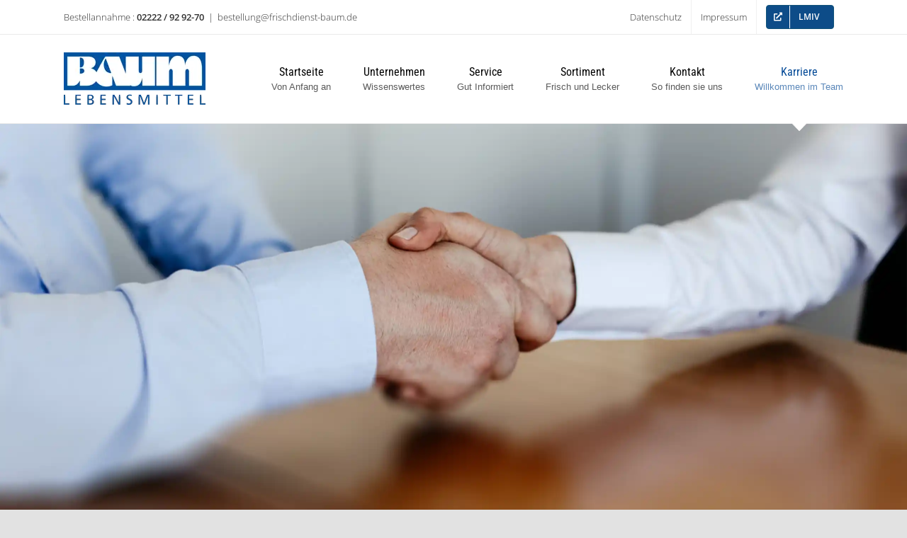

--- FILE ---
content_type: text/html; charset=UTF-8
request_url: https://www.frischdienst-baum.de/ihre-karierre-bei-uns/
body_size: 15669
content:
<!DOCTYPE html>
<html class="avada-html-layout-wide avada-html-header-position-top avada-is-100-percent-template" dir="ltr" lang="de" prefix="og: https://ogp.me/ns#">
<head>
	<meta http-equiv="X-UA-Compatible" content="IE=edge" />
	<meta http-equiv="Content-Type" content="text/html; charset=utf-8"/>
	<meta name="viewport" content="width=device-width, initial-scale=1" />
	<title>BAUM - Ihre Karierre bei uns</title>

		<!-- All in One SEO 4.9.3 - aioseo.com -->
	<meta name="description" content="Wir übernehmen Verantwortung gegenüber unseren Mitarbeitern und sorgen für ein ausgezeichnetes Arbeitsumfeld, das von Wertschätzung und Respekt geprägt ist." />
	<meta name="robots" content="max-snippet:-1, max-image-preview:large, max-video-preview:-1" />
	<link rel="canonical" href="https://www.frischdienst-baum.de/ihre-karierre-bei-uns/" />
	<meta name="generator" content="All in One SEO (AIOSEO) 4.9.3" />
		<meta property="og:locale" content="de_DE" />
		<meta property="og:site_name" content="BAUM - Ihr moderner und flexibler Frischdienst." />
		<meta property="og:type" content="article" />
		<meta property="og:title" content="BAUM - Ihre Karierre bei uns" />
		<meta property="og:description" content="Wir übernehmen Verantwortung gegenüber unseren Mitarbeitern und sorgen für ein ausgezeichnetes Arbeitsumfeld, das von Wertschätzung und Respekt geprägt ist." />
		<meta property="og:url" content="https://www.frischdienst-baum.de/ihre-karierre-bei-uns/" />
		<meta property="og:image" content="https://www.frischdienst-baum.de/wp-content/uploads/sites/2/2022/11/512.png" />
		<meta property="og:image:secure_url" content="https://www.frischdienst-baum.de/wp-content/uploads/sites/2/2022/11/512.png" />
		<meta property="article:published_time" content="2021-03-24T15:19:54+00:00" />
		<meta property="article:modified_time" content="2023-08-25T13:30:23+00:00" />
		<meta name="twitter:card" content="summary_large_image" />
		<meta name="twitter:title" content="BAUM - Ihre Karierre bei uns" />
		<meta name="twitter:description" content="Wir übernehmen Verantwortung gegenüber unseren Mitarbeitern und sorgen für ein ausgezeichnetes Arbeitsumfeld, das von Wertschätzung und Respekt geprägt ist." />
		<meta name="twitter:image" content="https://www.frischdienst-baum.de/wp-content/uploads/sites/2/2022/11/512.png" />
		<script type="application/ld+json" class="aioseo-schema">
			{"@context":"https:\/\/schema.org","@graph":[{"@type":"BreadcrumbList","@id":"https:\/\/www.frischdienst-baum.de\/ihre-karierre-bei-uns\/#breadcrumblist","itemListElement":[{"@type":"ListItem","@id":"https:\/\/www.frischdienst-baum.de#listItem","position":1,"name":"Startseite","item":"https:\/\/www.frischdienst-baum.de","nextItem":{"@type":"ListItem","@id":"https:\/\/www.frischdienst-baum.de\/ihre-karierre-bei-uns\/#listItem","name":"Ihre Karierre bei uns"}},{"@type":"ListItem","@id":"https:\/\/www.frischdienst-baum.de\/ihre-karierre-bei-uns\/#listItem","position":2,"name":"Ihre Karierre bei uns","previousItem":{"@type":"ListItem","@id":"https:\/\/www.frischdienst-baum.de#listItem","name":"Startseite"}}]},{"@type":"Organization","@id":"https:\/\/www.frischdienst-baum.de\/#organization","name":"Baum Lebensmittel e.K.","description":"Ihr moderner und flexibler Frischdienst.","url":"https:\/\/www.frischdienst-baum.de\/","telephone":"+492222929270","logo":{"@type":"ImageObject","url":"https:\/\/www.frischdienst-baum.de\/wp-content\/uploads\/sites\/2\/2021\/02\/logo@2x.png","@id":"https:\/\/www.frischdienst-baum.de\/ihre-karierre-bei-uns\/#organizationLogo"},"image":{"@id":"https:\/\/www.frischdienst-baum.de\/ihre-karierre-bei-uns\/#organizationLogo"}},{"@type":"WebPage","@id":"https:\/\/www.frischdienst-baum.de\/ihre-karierre-bei-uns\/#webpage","url":"https:\/\/www.frischdienst-baum.de\/ihre-karierre-bei-uns\/","name":"BAUM - Ihre Karierre bei uns","description":"Wir \u00fcbernehmen Verantwortung gegen\u00fcber unseren Mitarbeitern und sorgen f\u00fcr ein ausgezeichnetes Arbeitsumfeld, das von Wertsch\u00e4tzung und Respekt gepr\u00e4gt ist.","inLanguage":"de-DE-formal","isPartOf":{"@id":"https:\/\/www.frischdienst-baum.de\/#website"},"breadcrumb":{"@id":"https:\/\/www.frischdienst-baum.de\/ihre-karierre-bei-uns\/#breadcrumblist"},"image":{"@type":"ImageObject","url":"https:\/\/www.frischdienst-baum.de\/wp-content\/uploads\/stellenangebote.webp","@id":"https:\/\/www.frischdienst-baum.de\/ihre-karierre-bei-uns\/#mainImage","width":2560,"height":1707,"caption":"Handschlag"},"primaryImageOfPage":{"@id":"https:\/\/www.frischdienst-baum.de\/ihre-karierre-bei-uns\/#mainImage"},"datePublished":"2021-03-24T16:19:54+01:00","dateModified":"2023-08-25T15:30:23+02:00"},{"@type":"WebSite","@id":"https:\/\/www.frischdienst-baum.de\/#website","url":"https:\/\/www.frischdienst-baum.de\/","name":"Frischdienst Baum","alternateName":"Baum","description":"Ihr moderner und flexibler Frischdienst.","inLanguage":"de-DE-formal","publisher":{"@id":"https:\/\/www.frischdienst-baum.de\/#organization"}}]}
		</script>
		<!-- All in One SEO -->

<link rel='dns-prefetch' href='//www.frischdienst-baum.de' />
<link rel="alternate" type="application/rss+xml" title="BAUM &raquo; Feed" href="https://www.frischdienst-baum.de/feed/" />
		
					<!-- Apple Touch Icon -->
						<link rel="apple-touch-icon" sizes="180x180" href="https://www.frischdienst-baum.de/wp-content/uploads/180.png" type="image/png">
		
					<!-- Android Icon -->
						<link rel="icon" sizes="192x192" href="https://www.frischdienst-baum.de/wp-content/uploads/192.png" type="image/png">
		
					<!-- MS Edge Icon -->
						<meta name="msapplication-TileImage" content="https://www.frischdienst-baum.de/wp-content/uploads/270.png" type="image/png">
				<link rel="alternate" title="oEmbed (JSON)" type="application/json+oembed" href="https://www.frischdienst-baum.de/wp-json/oembed/1.0/embed?url=https%3A%2F%2Fwww.frischdienst-baum.de%2Fihre-karierre-bei-uns%2F" />
<link rel="alternate" title="oEmbed (XML)" type="text/xml+oembed" href="https://www.frischdienst-baum.de/wp-json/oembed/1.0/embed?url=https%3A%2F%2Fwww.frischdienst-baum.de%2Fihre-karierre-bei-uns%2F&#038;format=xml" />
<style id='wp-img-auto-sizes-contain-inline-css' type='text/css'>
img:is([sizes=auto i],[sizes^="auto," i]){contain-intrinsic-size:3000px 1500px}
/*# sourceURL=wp-img-auto-sizes-contain-inline-css */
</style>
<link rel='stylesheet' id='fusion-dynamic-css-css' href='https://www.frischdienst-baum.de/wp-content/uploads/fusion-styles/099535f55623f1289d796938236c4eaa.min.css?ver=3.14.2' type='text/css' media='all' />
<script type="text/javascript" src="https://www.frischdienst-baum.de/wp-includes/js/jquery/jquery.min.js?ver=3.7.1" id="jquery-core-js"></script>
<link rel="https://api.w.org/" href="https://www.frischdienst-baum.de/wp-json/" /><link rel="alternate" title="JSON" type="application/json" href="https://www.frischdienst-baum.de/wp-json/wp/v2/pages/711" /><link rel="EditURI" type="application/rsd+xml" title="RSD" href="https://www.frischdienst-baum.de/xmlrpc.php?rsd" />

<link rel='shortlink' href='https://www.frischdienst-baum.de/?p=711' />
<link rel="preload" href="https://www.frischdienst-baum.de/wp-content/uploads/fusion-gfonts/memvYaGs126MiZpBA-UvWbX2vVnXBbObj2OVTS-muw.woff2" as="font" type="font/woff2" crossorigin><link rel="preload" href="https://www.frischdienst-baum.de/wp-content/uploads/fusion-gfonts/memvYaGs126MiZpBA-UvWbX2vVnXBbObj2OVTS-muw.woff2" as="font" type="font/woff2" crossorigin><link rel="preload" href="https://www.frischdienst-baum.de/wp-content/uploads/fusion-gfonts/memvYaGs126MiZpBA-UvWbX2vVnXBbObj2OVTS-muw.woff2" as="font" type="font/woff2" crossorigin><link rel="preload" href="https://www.frischdienst-baum.de/wp-content/uploads/fusion-gfonts/KFOMCnqEu92Fr1ME7kSn66aGLdTylUAMQXC89YmC2DPNWubEbVmUiAo.woff2" as="font" type="font/woff2" crossorigin><link rel="preload" href="https://www.frischdienst-baum.de/wp-content/uploads/fusion-gfonts/ieVl2ZhZI2eCN5jzbjEETS9weq8-19K7DQ.woff2" as="font" type="font/woff2" crossorigin><link rel="preload" href="https://www.frischdienst-baum.de/wp-content/uploads/fusion-gfonts/ieVl2ZhZI2eCN5jzbjEETS9weq8-19K7DQ.woff2" as="font" type="font/woff2" crossorigin><link rel="preload" href="https://www.frischdienst-baum.de/wp-content/uploads/fusion-gfonts/ieVl2ZhZI2eCN5jzbjEETS9weq8-19K7DQ.woff2" as="font" type="font/woff2" crossorigin><style type="text/css" id="css-fb-visibility">@media screen and (max-width: 640px){.fusion-no-small-visibility{display:none !important;}body .sm-text-align-center{text-align:center !important;}body .sm-text-align-left{text-align:left !important;}body .sm-text-align-right{text-align:right !important;}body .sm-text-align-justify{text-align:justify !important;}body .sm-flex-align-center{justify-content:center !important;}body .sm-flex-align-flex-start{justify-content:flex-start !important;}body .sm-flex-align-flex-end{justify-content:flex-end !important;}body .sm-mx-auto{margin-left:auto !important;margin-right:auto !important;}body .sm-ml-auto{margin-left:auto !important;}body .sm-mr-auto{margin-right:auto !important;}body .fusion-absolute-position-small{position:absolute;width:100%;}.awb-sticky.awb-sticky-small{ position: sticky; top: var(--awb-sticky-offset,0); }}@media screen and (min-width: 641px) and (max-width: 1024px){.fusion-no-medium-visibility{display:none !important;}body .md-text-align-center{text-align:center !important;}body .md-text-align-left{text-align:left !important;}body .md-text-align-right{text-align:right !important;}body .md-text-align-justify{text-align:justify !important;}body .md-flex-align-center{justify-content:center !important;}body .md-flex-align-flex-start{justify-content:flex-start !important;}body .md-flex-align-flex-end{justify-content:flex-end !important;}body .md-mx-auto{margin-left:auto !important;margin-right:auto !important;}body .md-ml-auto{margin-left:auto !important;}body .md-mr-auto{margin-right:auto !important;}body .fusion-absolute-position-medium{position:absolute;width:100%;}.awb-sticky.awb-sticky-medium{ position: sticky; top: var(--awb-sticky-offset,0); }}@media screen and (min-width: 1025px){.fusion-no-large-visibility{display:none !important;}body .lg-text-align-center{text-align:center !important;}body .lg-text-align-left{text-align:left !important;}body .lg-text-align-right{text-align:right !important;}body .lg-text-align-justify{text-align:justify !important;}body .lg-flex-align-center{justify-content:center !important;}body .lg-flex-align-flex-start{justify-content:flex-start !important;}body .lg-flex-align-flex-end{justify-content:flex-end !important;}body .lg-mx-auto{margin-left:auto !important;margin-right:auto !important;}body .lg-ml-auto{margin-left:auto !important;}body .lg-mr-auto{margin-right:auto !important;}body .fusion-absolute-position-large{position:absolute;width:100%;}.awb-sticky.awb-sticky-large{ position: sticky; top: var(--awb-sticky-offset,0); }}</style><meta name="generator" content="Powered by Slider Revolution 6.7.39 - responsive, Mobile-Friendly Slider Plugin for WordPress with comfortable drag and drop interface." />
<script>function setREVStartSize(e){
			//window.requestAnimationFrame(function() {
				window.RSIW = window.RSIW===undefined ? window.innerWidth : window.RSIW;
				window.RSIH = window.RSIH===undefined ? window.innerHeight : window.RSIH;
				try {
					var pw = document.getElementById(e.c).parentNode.offsetWidth,
						newh;
					pw = pw===0 || isNaN(pw) || (e.l=="fullwidth" || e.layout=="fullwidth") ? window.RSIW : pw;
					e.tabw = e.tabw===undefined ? 0 : parseInt(e.tabw);
					e.thumbw = e.thumbw===undefined ? 0 : parseInt(e.thumbw);
					e.tabh = e.tabh===undefined ? 0 : parseInt(e.tabh);
					e.thumbh = e.thumbh===undefined ? 0 : parseInt(e.thumbh);
					e.tabhide = e.tabhide===undefined ? 0 : parseInt(e.tabhide);
					e.thumbhide = e.thumbhide===undefined ? 0 : parseInt(e.thumbhide);
					e.mh = e.mh===undefined || e.mh=="" || e.mh==="auto" ? 0 : parseInt(e.mh,0);
					if(e.layout==="fullscreen" || e.l==="fullscreen")
						newh = Math.max(e.mh,window.RSIH);
					else{
						e.gw = Array.isArray(e.gw) ? e.gw : [e.gw];
						for (var i in e.rl) if (e.gw[i]===undefined || e.gw[i]===0) e.gw[i] = e.gw[i-1];
						e.gh = e.el===undefined || e.el==="" || (Array.isArray(e.el) && e.el.length==0)? e.gh : e.el;
						e.gh = Array.isArray(e.gh) ? e.gh : [e.gh];
						for (var i in e.rl) if (e.gh[i]===undefined || e.gh[i]===0) e.gh[i] = e.gh[i-1];
											
						var nl = new Array(e.rl.length),
							ix = 0,
							sl;
						e.tabw = e.tabhide>=pw ? 0 : e.tabw;
						e.thumbw = e.thumbhide>=pw ? 0 : e.thumbw;
						e.tabh = e.tabhide>=pw ? 0 : e.tabh;
						e.thumbh = e.thumbhide>=pw ? 0 : e.thumbh;
						for (var i in e.rl) nl[i] = e.rl[i]<window.RSIW ? 0 : e.rl[i];
						sl = nl[0];
						for (var i in nl) if (sl>nl[i] && nl[i]>0) { sl = nl[i]; ix=i;}
						var m = pw>(e.gw[ix]+e.tabw+e.thumbw) ? 1 : (pw-(e.tabw+e.thumbw)) / (e.gw[ix]);
						newh =  (e.gh[ix] * m) + (e.tabh + e.thumbh);
					}
					var el = document.getElementById(e.c);
					if (el!==null && el) el.style.height = newh+"px";
					el = document.getElementById(e.c+"_wrapper");
					if (el!==null && el) {
						el.style.height = newh+"px";
						el.style.display = "block";
					}
				} catch(e){
					console.log("Failure at Presize of Slider:" + e)
				}
			//});
		  };</script>
		<script type="text/javascript">
			var doc = document.documentElement;
			doc.setAttribute( 'data-useragent', navigator.userAgent );
		</script>
		
	<style id='global-styles-inline-css' type='text/css'>
:root{--wp--preset--aspect-ratio--square: 1;--wp--preset--aspect-ratio--4-3: 4/3;--wp--preset--aspect-ratio--3-4: 3/4;--wp--preset--aspect-ratio--3-2: 3/2;--wp--preset--aspect-ratio--2-3: 2/3;--wp--preset--aspect-ratio--16-9: 16/9;--wp--preset--aspect-ratio--9-16: 9/16;--wp--preset--color--black: #000000;--wp--preset--color--cyan-bluish-gray: #abb8c3;--wp--preset--color--white: #ffffff;--wp--preset--color--pale-pink: #f78da7;--wp--preset--color--vivid-red: #cf2e2e;--wp--preset--color--luminous-vivid-orange: #ff6900;--wp--preset--color--luminous-vivid-amber: #fcb900;--wp--preset--color--light-green-cyan: #7bdcb5;--wp--preset--color--vivid-green-cyan: #00d084;--wp--preset--color--pale-cyan-blue: #8ed1fc;--wp--preset--color--vivid-cyan-blue: #0693e3;--wp--preset--color--vivid-purple: #9b51e0;--wp--preset--color--awb-color-1: #ffffff;--wp--preset--color--awb-color-2: #f2f3f5;--wp--preset--color--awb-color-3: #e2e2e2;--wp--preset--color--awb-color-4: #1a80b6;--wp--preset--color--awb-color-5: #4a4e57;--wp--preset--color--awb-color-6: #004896;--wp--preset--color--awb-color-7: #333333;--wp--preset--color--awb-color-8: #212934;--wp--preset--color--awb-color-custom-10: #9ea0a4;--wp--preset--color--awb-color-custom-11: rgba(255,255,255,0.8);--wp--preset--color--awb-color-custom-12: #105378;--wp--preset--color--awb-color-custom-13: #f9f9fb;--wp--preset--color--awb-color-custom-14: #2f2f2f;--wp--preset--color--awb-color-custom-15: #ff9800;--wp--preset--color--awb-color-custom-16: #26303e;--wp--preset--color--awb-color-custom-17: rgba(242,243,245,0.7);--wp--preset--color--awb-color-custom-18: rgba(242,243,245,0.8);--wp--preset--gradient--vivid-cyan-blue-to-vivid-purple: linear-gradient(135deg,rgb(6,147,227) 0%,rgb(155,81,224) 100%);--wp--preset--gradient--light-green-cyan-to-vivid-green-cyan: linear-gradient(135deg,rgb(122,220,180) 0%,rgb(0,208,130) 100%);--wp--preset--gradient--luminous-vivid-amber-to-luminous-vivid-orange: linear-gradient(135deg,rgb(252,185,0) 0%,rgb(255,105,0) 100%);--wp--preset--gradient--luminous-vivid-orange-to-vivid-red: linear-gradient(135deg,rgb(255,105,0) 0%,rgb(207,46,46) 100%);--wp--preset--gradient--very-light-gray-to-cyan-bluish-gray: linear-gradient(135deg,rgb(238,238,238) 0%,rgb(169,184,195) 100%);--wp--preset--gradient--cool-to-warm-spectrum: linear-gradient(135deg,rgb(74,234,220) 0%,rgb(151,120,209) 20%,rgb(207,42,186) 40%,rgb(238,44,130) 60%,rgb(251,105,98) 80%,rgb(254,248,76) 100%);--wp--preset--gradient--blush-light-purple: linear-gradient(135deg,rgb(255,206,236) 0%,rgb(152,150,240) 100%);--wp--preset--gradient--blush-bordeaux: linear-gradient(135deg,rgb(254,205,165) 0%,rgb(254,45,45) 50%,rgb(107,0,62) 100%);--wp--preset--gradient--luminous-dusk: linear-gradient(135deg,rgb(255,203,112) 0%,rgb(199,81,192) 50%,rgb(65,88,208) 100%);--wp--preset--gradient--pale-ocean: linear-gradient(135deg,rgb(255,245,203) 0%,rgb(182,227,212) 50%,rgb(51,167,181) 100%);--wp--preset--gradient--electric-grass: linear-gradient(135deg,rgb(202,248,128) 0%,rgb(113,206,126) 100%);--wp--preset--gradient--midnight: linear-gradient(135deg,rgb(2,3,129) 0%,rgb(40,116,252) 100%);--wp--preset--font-size--small: 13.5px;--wp--preset--font-size--medium: 20px;--wp--preset--font-size--large: 27px;--wp--preset--font-size--x-large: 42px;--wp--preset--font-size--normal: 18px;--wp--preset--font-size--xlarge: 36px;--wp--preset--font-size--huge: 54px;--wp--preset--spacing--20: 0.44rem;--wp--preset--spacing--30: 0.67rem;--wp--preset--spacing--40: 1rem;--wp--preset--spacing--50: 1.5rem;--wp--preset--spacing--60: 2.25rem;--wp--preset--spacing--70: 3.38rem;--wp--preset--spacing--80: 5.06rem;--wp--preset--shadow--natural: 6px 6px 9px rgba(0, 0, 0, 0.2);--wp--preset--shadow--deep: 12px 12px 50px rgba(0, 0, 0, 0.4);--wp--preset--shadow--sharp: 6px 6px 0px rgba(0, 0, 0, 0.2);--wp--preset--shadow--outlined: 6px 6px 0px -3px rgb(255, 255, 255), 6px 6px rgb(0, 0, 0);--wp--preset--shadow--crisp: 6px 6px 0px rgb(0, 0, 0);}:where(.is-layout-flex){gap: 0.5em;}:where(.is-layout-grid){gap: 0.5em;}body .is-layout-flex{display: flex;}.is-layout-flex{flex-wrap: wrap;align-items: center;}.is-layout-flex > :is(*, div){margin: 0;}body .is-layout-grid{display: grid;}.is-layout-grid > :is(*, div){margin: 0;}:where(.wp-block-columns.is-layout-flex){gap: 2em;}:where(.wp-block-columns.is-layout-grid){gap: 2em;}:where(.wp-block-post-template.is-layout-flex){gap: 1.25em;}:where(.wp-block-post-template.is-layout-grid){gap: 1.25em;}.has-black-color{color: var(--wp--preset--color--black) !important;}.has-cyan-bluish-gray-color{color: var(--wp--preset--color--cyan-bluish-gray) !important;}.has-white-color{color: var(--wp--preset--color--white) !important;}.has-pale-pink-color{color: var(--wp--preset--color--pale-pink) !important;}.has-vivid-red-color{color: var(--wp--preset--color--vivid-red) !important;}.has-luminous-vivid-orange-color{color: var(--wp--preset--color--luminous-vivid-orange) !important;}.has-luminous-vivid-amber-color{color: var(--wp--preset--color--luminous-vivid-amber) !important;}.has-light-green-cyan-color{color: var(--wp--preset--color--light-green-cyan) !important;}.has-vivid-green-cyan-color{color: var(--wp--preset--color--vivid-green-cyan) !important;}.has-pale-cyan-blue-color{color: var(--wp--preset--color--pale-cyan-blue) !important;}.has-vivid-cyan-blue-color{color: var(--wp--preset--color--vivid-cyan-blue) !important;}.has-vivid-purple-color{color: var(--wp--preset--color--vivid-purple) !important;}.has-black-background-color{background-color: var(--wp--preset--color--black) !important;}.has-cyan-bluish-gray-background-color{background-color: var(--wp--preset--color--cyan-bluish-gray) !important;}.has-white-background-color{background-color: var(--wp--preset--color--white) !important;}.has-pale-pink-background-color{background-color: var(--wp--preset--color--pale-pink) !important;}.has-vivid-red-background-color{background-color: var(--wp--preset--color--vivid-red) !important;}.has-luminous-vivid-orange-background-color{background-color: var(--wp--preset--color--luminous-vivid-orange) !important;}.has-luminous-vivid-amber-background-color{background-color: var(--wp--preset--color--luminous-vivid-amber) !important;}.has-light-green-cyan-background-color{background-color: var(--wp--preset--color--light-green-cyan) !important;}.has-vivid-green-cyan-background-color{background-color: var(--wp--preset--color--vivid-green-cyan) !important;}.has-pale-cyan-blue-background-color{background-color: var(--wp--preset--color--pale-cyan-blue) !important;}.has-vivid-cyan-blue-background-color{background-color: var(--wp--preset--color--vivid-cyan-blue) !important;}.has-vivid-purple-background-color{background-color: var(--wp--preset--color--vivid-purple) !important;}.has-black-border-color{border-color: var(--wp--preset--color--black) !important;}.has-cyan-bluish-gray-border-color{border-color: var(--wp--preset--color--cyan-bluish-gray) !important;}.has-white-border-color{border-color: var(--wp--preset--color--white) !important;}.has-pale-pink-border-color{border-color: var(--wp--preset--color--pale-pink) !important;}.has-vivid-red-border-color{border-color: var(--wp--preset--color--vivid-red) !important;}.has-luminous-vivid-orange-border-color{border-color: var(--wp--preset--color--luminous-vivid-orange) !important;}.has-luminous-vivid-amber-border-color{border-color: var(--wp--preset--color--luminous-vivid-amber) !important;}.has-light-green-cyan-border-color{border-color: var(--wp--preset--color--light-green-cyan) !important;}.has-vivid-green-cyan-border-color{border-color: var(--wp--preset--color--vivid-green-cyan) !important;}.has-pale-cyan-blue-border-color{border-color: var(--wp--preset--color--pale-cyan-blue) !important;}.has-vivid-cyan-blue-border-color{border-color: var(--wp--preset--color--vivid-cyan-blue) !important;}.has-vivid-purple-border-color{border-color: var(--wp--preset--color--vivid-purple) !important;}.has-vivid-cyan-blue-to-vivid-purple-gradient-background{background: var(--wp--preset--gradient--vivid-cyan-blue-to-vivid-purple) !important;}.has-light-green-cyan-to-vivid-green-cyan-gradient-background{background: var(--wp--preset--gradient--light-green-cyan-to-vivid-green-cyan) !important;}.has-luminous-vivid-amber-to-luminous-vivid-orange-gradient-background{background: var(--wp--preset--gradient--luminous-vivid-amber-to-luminous-vivid-orange) !important;}.has-luminous-vivid-orange-to-vivid-red-gradient-background{background: var(--wp--preset--gradient--luminous-vivid-orange-to-vivid-red) !important;}.has-very-light-gray-to-cyan-bluish-gray-gradient-background{background: var(--wp--preset--gradient--very-light-gray-to-cyan-bluish-gray) !important;}.has-cool-to-warm-spectrum-gradient-background{background: var(--wp--preset--gradient--cool-to-warm-spectrum) !important;}.has-blush-light-purple-gradient-background{background: var(--wp--preset--gradient--blush-light-purple) !important;}.has-blush-bordeaux-gradient-background{background: var(--wp--preset--gradient--blush-bordeaux) !important;}.has-luminous-dusk-gradient-background{background: var(--wp--preset--gradient--luminous-dusk) !important;}.has-pale-ocean-gradient-background{background: var(--wp--preset--gradient--pale-ocean) !important;}.has-electric-grass-gradient-background{background: var(--wp--preset--gradient--electric-grass) !important;}.has-midnight-gradient-background{background: var(--wp--preset--gradient--midnight) !important;}.has-small-font-size{font-size: var(--wp--preset--font-size--small) !important;}.has-medium-font-size{font-size: var(--wp--preset--font-size--medium) !important;}.has-large-font-size{font-size: var(--wp--preset--font-size--large) !important;}.has-x-large-font-size{font-size: var(--wp--preset--font-size--x-large) !important;}
/*# sourceURL=global-styles-inline-css */
</style>
<link rel='stylesheet' id='rs-plugin-settings-css' href='//www.frischdienst-baum.de/wp-content/plugins/revslider/sr6/assets/css/rs6.css?ver=6.7.39' type='text/css' media='all' />
<style id='rs-plugin-settings-inline-css' type='text/css'>
#rs-demo-id {}
/*# sourceURL=rs-plugin-settings-inline-css */
</style>
</head>

<body class="wp-singular page-template page-template-100-width page-template-100-width-php page page-id-711 wp-theme-Avada wp-child-theme-baum fusion-image-hovers fusion-pagination-sizing fusion-button_type-flat fusion-button_span-no fusion-button_gradient-linear avada-image-rollover-circle-yes avada-image-rollover-no fusion-body ltr fusion-sticky-header no-tablet-sticky-header no-mobile-sticky-header no-mobile-slidingbar fusion-disable-outline fusion-sub-menu-fade mobile-logo-pos-left layout-wide-mode avada-has-boxed-modal-shadow- layout-scroll-offset-full avada-has-zero-margin-offset-top fusion-top-header menu-text-align-center mobile-menu-design-modern fusion-show-pagination-text fusion-header-layout-v3 avada-responsive avada-footer-fx-none avada-menu-highlight-style-arrow fusion-search-form-clean fusion-main-menu-search-overlay fusion-avatar-circle avada-sticky-shrinkage avada-dropdown-styles avada-blog-layout-grid avada-blog-archive-layout-grid avada-header-shadow-no avada-menu-icon-position-top avada-has-megamenu-shadow avada-has-mainmenu-dropdown-divider avada-has-mobile-menu-search avada-has-breadcrumb-mobile-hidden avada-has-titlebar-hide avada-has-pagination-width_height avada-flyout-menu-direction-fade avada-ec-views-v1" data-awb-post-id="711">
		<a class="skip-link screen-reader-text" href="#content">Skip to content</a>

	<div id="boxed-wrapper">
		
		<div id="wrapper" class="fusion-wrapper">
			<div id="home" style="position:relative;top:-1px;"></div>
							
					
			<header class="fusion-header-wrapper">
				<div class="fusion-header-v3 fusion-logo-alignment fusion-logo-left fusion-sticky-menu- fusion-sticky-logo-1 fusion-mobile-logo-  fusion-mobile-menu-design-modern">
					
<div class="fusion-secondary-header">
	<div class="fusion-row">
					<div class="fusion-alignleft">
				<div class="fusion-contact-info"><span class="fusion-contact-info-phone-number">Bestellannahme : <span style="font-weight: 600;">02222 / 92 92-70</span></span><span class="fusion-header-separator">|</span><span class="fusion-contact-info-email-address"><a href="mailto:&#98;&#101;&#115;&#116;e&#108;&#108;ung&#64;f&#114;i&#115;ch&#100;i&#101;&#110;&#115;t&#45;&#98;a&#117;m.de">&#98;&#101;&#115;&#116;e&#108;&#108;ung&#64;f&#114;i&#115;ch&#100;i&#101;&#110;&#115;t&#45;&#98;a&#117;m.de</a></span></div>			</div>
							<div class="fusion-alignright">
				<nav class="fusion-secondary-menu" role="navigation" aria-label="Secondary Menu"><ul id="menu-top" class="menu"><li  id="menu-item-1624"  class="menu-item menu-item-type-post_type menu-item-object-page menu-item-privacy-policy menu-item-1624"  data-item-id="1624"><a  href="https://www.frischdienst-baum.de/datenschutz/" class="fusion-arrow-highlight"><span class="menu-text">Datenschutz<span class="fusion-arrow-svg"><svg height="12px" width="23px">
					<path d="M0 0 L11.5 12 L23 0 Z" fill="#ffffff" class="header_border_color_stroke" stroke-width="1"/>
					</svg></span></span></a></li><li  id="menu-item-1625"  class="menu-item menu-item-type-post_type menu-item-object-page menu-item-1625"  data-item-id="1625"><a  href="https://www.frischdienst-baum.de/impressum/" class="fusion-arrow-highlight"><span class="menu-text">Impressum<span class="fusion-arrow-svg"><svg height="12px" width="23px">
					<path d="M0 0 L11.5 12 L23 0 Z" fill="#ffffff" class="header_border_color_stroke" stroke-width="1"/>
					</svg></span></span></a></li><li  id="menu-item-1814"  class="menu-item menu-item-type-custom menu-item-object-custom menu-item-1814 fusion-menu-item-button"  data-item-id="1814"><a  target="_blank" rel="noopener noreferrer" href="https://www.grohage-service.de/lmiv/frischdienst-baum/" class="fusion-arrow-highlight"><span class="menu-text fusion-button button-default button-small"><span class="button-icon-divider-left"><i class="glyphicon fa-external-link-alt fas" aria-hidden="true"></i></span><span class="fusion-button-text-left">LMIV</span></span></a></li></ul></nav><nav class="fusion-mobile-nav-holder fusion-mobile-menu-text-align-left" aria-label="Secondary Mobile Menu"></nav>			</div>
			</div>
</div>
<div class="fusion-header-sticky-height"></div>
<div class="fusion-header">
	<div class="fusion-row">
					<div class="fusion-logo" data-margin-top="25px" data-margin-bottom="25px" data-margin-left="0px" data-margin-right="0px">
			<a class="fusion-logo-link"  href="https://www.frischdienst-baum.de/" >

						<!-- standard logo -->
			<img src="https://www.frischdienst-baum.de/wp-content/uploads/Logo-2024.webp" srcset="https://www.frischdienst-baum.de/wp-content/uploads/Logo-2024.webp 1x, https://www.frischdienst-baum.de/wp-content/uploads/Logo-2024-2x.webp 2x" width="200" height="74" style="max-height:74px;height:auto;" alt="BAUM Logo" data-retina_logo_url="https://www.frischdienst-baum.de/wp-content/uploads/Logo-2024-2x.webp" class="fusion-standard-logo" />

			
											<!-- sticky header logo -->
				<img src="https://www.frischdienst-baum.de/wp-content/uploads/Logo-2024-oc.webp" srcset="https://www.frischdienst-baum.de/wp-content/uploads/Logo-2024-oc.webp 1x, https://www.frischdienst-baum.de/wp-content/uploads/Logo-2024-oc-2x.webp 2x" width="100" height="27" style="max-height:27px;height:auto;" alt="BAUM Logo" data-retina_logo_url="https://www.frischdienst-baum.de/wp-content/uploads/Logo-2024-oc-2x.webp" class="fusion-sticky-logo" />
					</a>
		</div>		<nav class="fusion-main-menu" aria-label="Hauptmenü"><div class="fusion-overlay-search">		<form role="search" class="searchform fusion-search-form  fusion-search-form-clean" method="get" action="https://www.frischdienst-baum.de/">
			<div class="fusion-search-form-content">

				
				<div class="fusion-search-field search-field">
					<label><span class="screen-reader-text">Suche nach:</span>
													<input type="search" value="" name="s" class="s" placeholder="Suchen..." required aria-required="true" aria-label="Suchen..."/>
											</label>
				</div>
				<div class="fusion-search-button search-button">
					<input type="submit" class="fusion-search-submit searchsubmit" aria-label="Suche" value="&#xf002;" />
									</div>

				
			</div>


			
		</form>
		<div class="fusion-search-spacer"></div><a href="#" role="button" aria-label="Close Search" class="fusion-close-search"></a></div><ul id="menu-main" class="fusion-menu"><li  id="menu-item-1613"  class="menu-item menu-item-type-post_type menu-item-object-page menu-item-home menu-item-1613"  data-item-id="1613"><a  href="https://www.frischdienst-baum.de/" class="fusion-flex-link fusion-flex-column fusion-arrow-highlight fusion-has-description"><span class="menu-text">Startseite<span class="fusion-menu-description">Von Anfang an</span><span class="fusion-arrow-svg"><svg height="12px" width="23px">
					<path d="M0 0 L11.5 12 L23 0 Z" fill="#ffffff" class="header_border_color_stroke" stroke-width="1"/>
					</svg></span></span></a></li><li  id="menu-item-1581"  class="menu-item menu-item-type-custom menu-item-object-custom menu-item-has-children menu-item-1581 fusion-dropdown-menu"  data-item-id="1581"><a  href="/ueber-uns" class="fusion-flex-link fusion-flex-column fusion-arrow-highlight fusion-has-description"><span class="menu-text">Unternehmen<span class="fusion-menu-description">Wissenswertes</span><span class="fusion-arrow-svg"><svg height="12px" width="23px">
					<path d="M0 0 L11.5 12 L23 0 Z" fill="#ffffff" class="header_border_color_stroke" stroke-width="1"/>
					</svg></span><span class="fusion-dropdown-svg"><svg height="12px" width="23px">
						<path d="M0 12 L11.5 0 L23 12 Z" fill="#f4f4f4"/>
						</svg></span></span></a><ul class="sub-menu"><li  id="menu-item-1622"  class="menu-item menu-item-type-post_type menu-item-object-page menu-item-1622 fusion-dropdown-submenu" ><a  href="https://www.frischdienst-baum.de/ueber-uns/" class="fusion-arrow-highlight"><span><span class="fusion-megamenu-icon"><i class="glyphicon fa-angle-right fas" aria-hidden="true"></i></span>Über uns</span></a></li><li  id="menu-item-1620"  class="menu-item menu-item-type-post_type menu-item-object-page menu-item-1620 fusion-dropdown-submenu" ><a  href="https://www.frischdienst-baum.de/unser-herzensprojekt/" class="fusion-arrow-highlight"><span><span class="fusion-megamenu-icon"><i class="glyphicon fa-angle-right fas" aria-hidden="true"></i></span>Unser Herzensprojekt</span></a></li><li  id="menu-item-1621"  class="menu-item menu-item-type-post_type menu-item-object-page menu-item-1621 fusion-dropdown-submenu" ><a  href="https://www.frischdienst-baum.de/regionalitaet/" class="fusion-arrow-highlight"><span><span class="fusion-megamenu-icon"><i class="glyphicon fa-angle-right fas" aria-hidden="true"></i></span>Regionalität</span></a></li><li  id="menu-item-1618"  class="menu-item menu-item-type-post_type menu-item-object-page menu-item-1618 fusion-dropdown-submenu" ><a  href="https://www.frischdienst-baum.de/nachhaltigkeit/" class="fusion-arrow-highlight"><span><span class="fusion-megamenu-icon"><i class="glyphicon fa-angle-right fas" aria-hidden="true"></i></span>Nachhaltigkeit</span></a></li><li  id="menu-item-1619"  class="menu-item menu-item-type-post_type menu-item-object-page menu-item-1619 fusion-dropdown-submenu" ><a  href="https://www.frischdienst-baum.de/fuhrpark-und-lager/" class="fusion-arrow-highlight"><span><span class="fusion-megamenu-icon"><i class="glyphicon fa-angle-right fas" aria-hidden="true"></i></span>Fuhrpark und Lager</span></a></li></ul></li><li  id="menu-item-1582"  class="menu-item menu-item-type-custom menu-item-object-custom menu-item-has-children menu-item-1582 fusion-dropdown-menu"  data-item-id="1582"><a  href="/service-hotline" class="fusion-flex-link fusion-flex-column fusion-arrow-highlight fusion-has-description"><span class="menu-text">Service<span class="fusion-menu-description">Gut Informiert</span><span class="fusion-arrow-svg"><svg height="12px" width="23px">
					<path d="M0 0 L11.5 12 L23 0 Z" fill="#ffffff" class="header_border_color_stroke" stroke-width="1"/>
					</svg></span><span class="fusion-dropdown-svg"><svg height="12px" width="23px">
						<path d="M0 12 L11.5 0 L23 12 Z" fill="#f4f4f4"/>
						</svg></span></span></a><ul class="sub-menu"><li  id="menu-item-1617"  class="menu-item menu-item-type-post_type menu-item-object-page menu-item-1617 fusion-dropdown-submenu" ><a  href="https://www.frischdienst-baum.de/service-hotline/" class="fusion-arrow-highlight"><span><span class="fusion-megamenu-icon"><i class="glyphicon fa-angle-right fas" aria-hidden="true"></i></span>Bestellmöglichkeiten</span></a></li></ul></li><li  id="menu-item-1608"  class="menu-item menu-item-type-post_type menu-item-object-page menu-item-1608"  data-item-id="1608"><a  href="https://www.frischdienst-baum.de/sortiment/" class="fusion-flex-link fusion-flex-column fusion-arrow-highlight fusion-has-description"><span class="menu-text">Sortiment<span class="fusion-menu-description">Frisch und Lecker</span><span class="fusion-arrow-svg"><svg height="12px" width="23px">
					<path d="M0 0 L11.5 12 L23 0 Z" fill="#ffffff" class="header_border_color_stroke" stroke-width="1"/>
					</svg></span></span></a></li><li  id="menu-item-1610"  class="menu-item menu-item-type-custom menu-item-object-custom menu-item-has-children menu-item-1610 fusion-dropdown-menu"  data-item-id="1610"><a  href="/service-hotline" class="fusion-flex-link fusion-flex-column fusion-arrow-highlight fusion-has-description"><span class="menu-text">Kontakt<span class="fusion-menu-description">So finden sie uns</span><span class="fusion-arrow-svg"><svg height="12px" width="23px">
					<path d="M0 0 L11.5 12 L23 0 Z" fill="#ffffff" class="header_border_color_stroke" stroke-width="1"/>
					</svg></span><span class="fusion-dropdown-svg"><svg height="12px" width="23px">
						<path d="M0 12 L11.5 0 L23 12 Z" fill="#f4f4f4"/>
						</svg></span></span></a><ul class="sub-menu"><li  id="menu-item-1615"  class="menu-item menu-item-type-post_type menu-item-object-page menu-item-1615 fusion-dropdown-submenu" ><a  href="https://www.frischdienst-baum.de/service-hotline/" class="fusion-arrow-highlight"><span><span class="fusion-megamenu-icon"><i class="glyphicon fa-angle-right fas" aria-hidden="true"></i></span>Service Hotline</span></a></li><li  id="menu-item-1616"  class="menu-item menu-item-type-post_type menu-item-object-page menu-item-1616 fusion-dropdown-submenu" ><a  href="https://www.frischdienst-baum.de/anfahrt/" class="fusion-arrow-highlight"><span><span class="fusion-megamenu-icon"><i class="glyphicon fa-angle-right fas" aria-hidden="true"></i></span>Anfahrt</span></a></li></ul></li><li  id="menu-item-1611"  class="menu-item menu-item-type-custom menu-item-object-custom current-menu-item current-menu-ancestor current-menu-parent menu-item-has-children menu-item-1611 fusion-dropdown-menu"  data-item-id="1611"><a  href="/ihre-karierre-bei-uns/" class="fusion-flex-link fusion-flex-column fusion-arrow-highlight fusion-has-description"><span class="menu-text">Karriere<span class="fusion-menu-description">Willkommen im Team</span><span class="fusion-arrow-svg"><svg height="12px" width="23px">
					<path d="M0 0 L11.5 12 L23 0 Z" fill="#ffffff" class="header_border_color_stroke" stroke-width="1"/>
					</svg></span><span class="fusion-dropdown-svg"><svg height="12px" width="23px">
						<path d="M0 12 L11.5 0 L23 12 Z" fill="#f4f4f4"/>
						</svg></span></span></a><ul class="sub-menu"><li  id="menu-item-1609"  class="menu-item menu-item-type-post_type menu-item-object-page current-menu-item page_item page-item-711 current_page_item menu-item-1609 fusion-dropdown-submenu" ><a  href="https://www.frischdienst-baum.de/ihre-karierre-bei-uns/" class="fusion-arrow-highlight"><span><span class="fusion-megamenu-icon"><i class="glyphicon fa-angle-right fas" aria-hidden="true"></i></span>Ihre Karierre bei uns</span></a></li><li  id="menu-item-1623"  class="menu-item menu-item-type-post_type menu-item-object-page menu-item-1623 fusion-dropdown-submenu" ><a  href="https://www.frischdienst-baum.de/stellenangebote/" class="fusion-arrow-highlight"><span><span class="fusion-megamenu-icon"><i class="glyphicon fa-angle-right fas" aria-hidden="true"></i></span>Stellenangebote</span></a></li></ul></li></ul></nav>	<div class="fusion-mobile-menu-icons">
							<a href="#" class="fusion-icon awb-icon-bars" aria-label="Toggle mobile menu" aria-expanded="false"></a>
		
					<a href="#" class="fusion-icon awb-icon-search" aria-label="Toggle mobile search"></a>
		
		
			</div>

<nav class="fusion-mobile-nav-holder fusion-mobile-menu-text-align-left" aria-label="Main Menu Mobile"></nav>

		
<div class="fusion-clearfix"></div>
<div class="fusion-mobile-menu-search">
			<form role="search" class="searchform fusion-search-form  fusion-search-form-clean" method="get" action="https://www.frischdienst-baum.de/">
			<div class="fusion-search-form-content">

				
				<div class="fusion-search-field search-field">
					<label><span class="screen-reader-text">Suche nach:</span>
													<input type="search" value="" name="s" class="s" placeholder="Suchen..." required aria-required="true" aria-label="Suchen..."/>
											</label>
				</div>
				<div class="fusion-search-button search-button">
					<input type="submit" class="fusion-search-submit searchsubmit" aria-label="Suche" value="&#xf002;" />
									</div>

				
			</div>


			
		</form>
		</div>
			</div>
</div>
				</div>
				<div class="fusion-clearfix"></div>
			</header>
								
							<div id="sliders-container" class="fusion-slider-visibility">
					</div>
				
					
							
			
						<main id="main" class="clearfix width-100">
				<div class="fusion-row" style="max-width:100%;">
<section id="content" class="full-width">
					<div id="post-711" class="post-711 page type-page status-publish has-post-thumbnail hentry">
									<div class="post-content">
				<div class="fusion-fullwidth fullwidth-box fusion-builder-row-1 fusion-flex-container fusion-parallax-none nonhundred-percent-fullwidth non-hundred-percent-height-scrolling lazyload" style="--awb-border-radius-top-left:0px;--awb-border-radius-top-right:0px;--awb-border-radius-bottom-right:0px;--awb-border-radius-bottom-left:0px;--awb-padding-right:0px;--awb-padding-left:0px;--awb-margin-bottom:80px;--awb-min-height:580px;--awb-background-size:cover;--awb-flex-wrap:wrap;" data-bg="https://www.frischdienst-baum.de/wp-content/uploads/stellenangebote.webp" ><div class="fusion-builder-row fusion-row fusion-flex-align-items-center fusion-flex-align-content-center fusion-flex-justify-content-center fusion-flex-content-wrap" style="max-width:calc( 1100px + 0px );margin-left: calc(-0px / 2 );margin-right: calc(-0px / 2 );"><div class="fusion-layout-column fusion_builder_column fusion-builder-column-0 fusion_builder_column_1_1 1_1 fusion-flex-column" style="--awb-bg-size:cover;--awb-width-large:100%;--awb-margin-top-large:0px;--awb-spacing-right-large:0px;--awb-margin-bottom-large:20px;--awb-spacing-left-large:0px;--awb-width-medium:100%;--awb-order-medium:0;--awb-spacing-right-medium:0px;--awb-spacing-left-medium:0px;--awb-width-small:100%;--awb-order-small:0;--awb-spacing-right-small:0px;--awb-spacing-left-small:0px;"><div class="fusion-column-wrapper fusion-column-has-shadow fusion-flex-justify-content-flex-start fusion-content-layout-column"></div></div></div></div><div class="fusion-fullwidth fullwidth-box fusion-builder-row-2 fusion-flex-container nonhundred-percent-fullwidth non-hundred-percent-height-scrolling" style="--awb-border-radius-top-left:0px;--awb-border-radius-top-right:0px;--awb-border-radius-bottom-right:0px;--awb-border-radius-bottom-left:0px;--awb-margin-bottom:0px;--awb-flex-wrap:wrap;" ><div class="fusion-builder-row fusion-row fusion-flex-align-items-flex-start fusion-flex-justify-content-center fusion-flex-content-wrap" style="max-width:1144px;margin-left: calc(-4% / 2 );margin-right: calc(-4% / 2 );"><div class="fusion-layout-column fusion_builder_column fusion-builder-column-1 fusion_builder_column_4_5 4_5 fusion-flex-column" style="--awb-bg-size:cover;--awb-width-large:80%;--awb-margin-top-large:0px;--awb-spacing-right-large:2.4%;--awb-margin-bottom-large:20px;--awb-spacing-left-large:2.4%;--awb-width-medium:80%;--awb-order-medium:0;--awb-spacing-right-medium:2.4%;--awb-spacing-left-medium:2.4%;--awb-width-small:100%;--awb-order-small:0;--awb-spacing-right-small:1.92%;--awb-spacing-left-small:1.92%;"><div class="fusion-column-wrapper fusion-column-has-shadow fusion-flex-justify-content-flex-start fusion-content-layout-column"><div class="fusion-title title fusion-title-1 fusion-sep-none fusion-title-text fusion-title-size-one"><h1 class="fusion-title-heading title-heading-left fusion-responsive-typography-calculated" style="margin:0;--fontSize:54;line-height:1.16;">Werden Sie Teil unseres Teams</h1></div><div class="fusion-text fusion-text-1"><p>Schön, dass Sie sich für einen Arbeitsplatz bei der Firma Baum in Bornheim interessieren.</p>
</div></div></div></div></div><div class="fusion-fullwidth fullwidth-box fusion-builder-row-3 fusion-flex-container nonhundred-percent-fullwidth non-hundred-percent-height-scrolling" style="--awb-border-radius-top-left:0px;--awb-border-radius-top-right:0px;--awb-border-radius-bottom-right:0px;--awb-border-radius-bottom-left:0px;--awb-flex-wrap:wrap;" ><div class="fusion-builder-row fusion-row fusion-flex-align-items-center fusion-flex-justify-content-center fusion-flex-content-wrap" style="max-width:1144px;margin-left: calc(-4% / 2 );margin-right: calc(-4% / 2 );"><div class="fusion-layout-column fusion_builder_column fusion-builder-column-2 fusion_builder_column_1_1 1_1 fusion-flex-column" style="--awb-bg-size:cover;--awb-width-large:100%;--awb-margin-top-large:0px;--awb-spacing-right-large:1.92%;--awb-margin-bottom-large:0px;--awb-spacing-left-large:1.92%;--awb-width-medium:100%;--awb-order-medium:0;--awb-spacing-right-medium:1.92%;--awb-spacing-left-medium:1.92%;--awb-width-small:100%;--awb-order-small:0;--awb-spacing-right-small:1.92%;--awb-spacing-left-small:1.92%;"><div class="fusion-column-wrapper fusion-column-has-shadow fusion-flex-justify-content-center fusion-content-layout-column"><div class="fusion-separator fusion-has-icon" style="align-self: center;margin-left: auto;margin-right: auto;margin-top:2em;margin-bottom:2em;width:100%;max-width:40%;"><div class="fusion-separator-border sep-single sep-solid" style="--awb-height:20px;--awb-amount:20px;--awb-sep-color:rgba(0,0,0,0.19);border-color:rgba(0,0,0,0.19);border-top-width:1px;"></div><span class="icon-wrapper" style="border-color:transparent;font-size:20px;width: 1.75em; height: 1.75em;border-width:1px;padding:1px;margin-top:-0.5px"><i class="fa-bacon fas" style="font-size: inherit;color:#e2e2e2;" aria-hidden="true"></i></span><div class="fusion-separator-border sep-single sep-solid" style="--awb-height:20px;--awb-amount:20px;--awb-sep-color:rgba(0,0,0,0.19);border-color:rgba(0,0,0,0.19);border-top-width:1px;"></div></div></div></div></div></div>
<div class="fusion-fullwidth fullwidth-box fusion-builder-row-4 fusion-flex-container nonhundred-percent-fullwidth non-hundred-percent-height-scrolling" style="--awb-border-radius-top-left:0px;--awb-border-radius-top-right:0px;--awb-border-radius-bottom-right:0px;--awb-border-radius-bottom-left:0px;--awb-margin-top:54px;--awb-margin-top-small:44px;--awb-flex-wrap:wrap;" ><div class="fusion-builder-row fusion-row fusion-flex-align-items-flex-start fusion-flex-justify-content-center fusion-flex-content-wrap" style="max-width:1144px;margin-left: calc(-4% / 2 );margin-right: calc(-4% / 2 );"><div class="fusion-layout-column fusion_builder_column fusion-builder-column-3 fusion_builder_column_4_5 4_5 fusion-flex-column" style="--awb-bg-size:cover;--awb-width-large:80%;--awb-margin-top-large:0px;--awb-spacing-right-large:2.4%;--awb-margin-bottom-large:20px;--awb-spacing-left-large:2.4%;--awb-width-medium:80%;--awb-order-medium:0;--awb-spacing-right-medium:2.4%;--awb-spacing-left-medium:2.4%;--awb-width-small:100%;--awb-order-small:0;--awb-spacing-right-small:1.92%;--awb-spacing-left-small:1.92%;"><div class="fusion-column-wrapper fusion-column-has-shadow fusion-flex-justify-content-flex-start fusion-content-layout-column"><div class="fusion-text fusion-text-2"><p>Sie haben Berufserfahrung und möchten sich gerne verändern?<br />
Oder sind Sie auf der Suche nach einer soliden Ausbildungsstelle mit guten Übernahmechancen?</p>
<p>Dann werden Sie Teil unseres motivierten Teams!</p>
<p>Es erwarten Sie interessante und abwechslungsreiche Tätigkeiten sowie ein freundliches Arbeitsklima in den Bereichen Verwaltung, Logistik oder Fuhrpark.</p>
<p>Wir übernehmen Verantwortung gegenüber unseren Mitarbeitern und sorgen für ein ausgezeichnetes Arbeitsumfeld, das von Wertschätzung und Respekt geprägt ist, sowie Möglichkeiten zur Weiterentwicklung bietet und Sicherheit gibt!</p>
<p>Haben wir Ihr Interesse geweckt, dann rufen Sie uns doch persönlich an oder senden Sie uns Ihre schriftliche Bewerbung per E-Mail.</p>
<p>Wir freuen uns auf Sie!</p>
</div></div></div></div></div><div class="fusion-fullwidth fullwidth-box fusion-builder-row-5 fusion-flex-container nonhundred-percent-fullwidth non-hundred-percent-height-scrolling" style="--awb-border-radius-top-left:0px;--awb-border-radius-top-right:0px;--awb-border-radius-bottom-right:0px;--awb-border-radius-bottom-left:0px;--awb-flex-wrap:wrap;" ><div class="fusion-builder-row fusion-row fusion-flex-align-items-center fusion-flex-justify-content-center fusion-flex-content-wrap" style="max-width:1144px;margin-left: calc(-4% / 2 );margin-right: calc(-4% / 2 );"><div class="fusion-layout-column fusion_builder_column fusion-builder-column-4 fusion_builder_column_1_1 1_1 fusion-flex-column" style="--awb-bg-size:cover;--awb-width-large:100%;--awb-margin-top-large:0px;--awb-spacing-right-large:1.92%;--awb-margin-bottom-large:0px;--awb-spacing-left-large:1.92%;--awb-width-medium:100%;--awb-order-medium:0;--awb-spacing-right-medium:1.92%;--awb-spacing-left-medium:1.92%;--awb-width-small:100%;--awb-order-small:0;--awb-spacing-right-small:1.92%;--awb-spacing-left-small:1.92%;"><div class="fusion-column-wrapper fusion-column-has-shadow fusion-flex-justify-content-center fusion-content-layout-column"><div class="fusion-separator fusion-has-icon" style="align-self: center;margin-left: auto;margin-right: auto;margin-top:2em;margin-bottom:2em;width:100%;max-width:40%;"><div class="fusion-separator-border sep-single sep-solid" style="--awb-height:20px;--awb-amount:20px;--awb-sep-color:rgba(0,0,0,0.19);border-color:rgba(0,0,0,0.19);border-top-width:1px;"></div><span class="icon-wrapper" style="border-color:transparent;font-size:20px;width: 1.75em; height: 1.75em;border-width:1px;padding:1px;margin-top:-0.5px"><i class="fa-bacon fas" style="font-size: inherit;color:#e2e2e2;" aria-hidden="true"></i></span><div class="fusion-separator-border sep-single sep-solid" style="--awb-height:20px;--awb-amount:20px;--awb-sep-color:rgba(0,0,0,0.19);border-color:rgba(0,0,0,0.19);border-top-width:1px;"></div></div></div></div></div></div>
<div class="fusion-fullwidth fullwidth-box fusion-builder-row-6 fusion-flex-container nonhundred-percent-fullwidth non-hundred-percent-height-scrolling" style="--awb-border-radius-top-left:0px;--awb-border-radius-top-right:0px;--awb-border-radius-bottom-right:0px;--awb-border-radius-bottom-left:0px;--awb-margin-top:16px;--awb-margin-bottom:0px;--awb-flex-wrap:wrap;" ><div class="fusion-builder-row fusion-row fusion-flex-align-items-flex-start fusion-flex-justify-content-center fusion-flex-content-wrap" style="max-width:1144px;margin-left: calc(-4% / 2 );margin-right: calc(-4% / 2 );"><div class="fusion-layout-column fusion_builder_column fusion-builder-column-5 fusion_builder_column_1_3 1_3 fusion-flex-column" style="--awb-bg-size:cover;--awb-width-large:33.333333333333%;--awb-margin-top-large:2em;--awb-spacing-right-large:5.76%;--awb-margin-bottom-large:0px;--awb-spacing-left-large:5.76%;--awb-width-medium:33.333333333333%;--awb-order-medium:0;--awb-spacing-right-medium:5.76%;--awb-spacing-left-medium:5.76%;--awb-width-small:100%;--awb-order-small:0;--awb-margin-top-small:0;--awb-spacing-right-small:1.92%;--awb-spacing-left-small:1.92%;"><div class="fusion-column-wrapper fusion-column-has-shadow fusion-flex-justify-content-flex-start fusion-content-layout-column"><div class="fusion-title title fusion-title-2 fusion-sep-none fusion-title-center fusion-title-text fusion-title-size-two"><h2 class="fusion-title-heading title-heading-center fusion-responsive-typography-calculated" style="margin:0;--fontSize:40;line-height:1.2;">Personalabteilung</h2></div></div></div><div class="fusion-layout-column fusion_builder_column fusion-builder-column-6 fusion_builder_column_4_5 4_5 fusion-flex-column" style="--awb-bg-size:cover;--awb-width-large:80%;--awb-margin-top-large:0px;--awb-spacing-right-large:2.4%;--awb-margin-bottom-large:0px;--awb-spacing-left-large:2.4%;--awb-width-medium:80%;--awb-order-medium:0;--awb-spacing-right-medium:2.4%;--awb-spacing-left-medium:2.4%;--awb-width-small:100%;--awb-order-small:0;--awb-spacing-right-small:1.92%;--awb-spacing-left-small:1.92%;"><div class="fusion-column-wrapper fusion-column-has-shadow fusion-flex-justify-content-center fusion-content-layout-row"><div class="fusion-content-boxes content-boxes columns row fusion-columns-1 fusion-columns-total-1 fusion-content-boxes-1 content-boxes-clean-horizontal content-left content-boxes-icon-on-side" style="--awb-hover-accent-color:#1a80b6;--awb-circle-hover-accent-color:#1a80b6;--awb-item-margin-bottom:40px;" data-animationOffset="top-mid-of-view"><div style="--awb-backgroundcolor:rgba(255,255,255,0);border-color:rgba(255,255,255,0);" class="fusion-column content-box-column content-box-column content-box-column-1 col-lg-12 col-md-12 col-sm-12 fusion-content-box-hover content-box-column-last content-box-column-last-in-row"><div class="col content-box-wrapper content-wrapper link-area-link-icon content-icon-wrapper-yes icon-hover-animation-fade" data-animationOffset="top-mid-of-view"><div class="fusion-clearfix"></div><div class="content-container">
<p>Alexander-Bell-Straße 23<br />
53332 Bornheim<br />
Telefon: 0 22 22 / 92 92 &#8211; 70<br />
<a href="mailto:b&#101;w&#101;&#114;bu&#110;g&#64;f&#114;i&#115;chd&#105;ens&#116;&#45;ba&#117;&#109;.d&#101;" target="_blank" rel="noopener">b&#101;w&#101;&#114;bu&#110;g&#64;f&#114;i&#115;chd&#105;ens&#116;&#45;ba&#117;&#109;.d&#101;</a></p>
</div></div></div><div class="fusion-clearfix"></div></div></div></div></div></div>
							</div>
												</div>
	</section>
						
					</div>  <!-- fusion-row -->
				</main>  <!-- #main -->
				
				
								
					<div class="fusion-tb-footer fusion-footer"><div class="fusion-footer-widget-area fusion-widget-area"><div class="fusion-fullwidth fullwidth-box fusion-builder-row-7 fusion-flex-container nonhundred-percent-fullwidth non-hundred-percent-height-scrolling" style="--link_hover_color: #ff9800;--link_color: #ffffff;--awb-border-radius-top-left:0px;--awb-border-radius-top-right:0px;--awb-border-radius-bottom-right:0px;--awb-border-radius-bottom-left:0px;--awb-padding-top:0px;--awb-padding-bottom:0px;--awb-background-color:#212934;--awb-flex-wrap:wrap;" ><div class="fusion-builder-row fusion-row fusion-flex-align-items-flex-start fusion-flex-justify-content-flex-end fusion-flex-content-wrap" style="max-width:1144px;margin-left: calc(-4% / 2 );margin-right: calc(-4% / 2 );"><div class="fusion-layout-column fusion_builder_column fusion-builder-column-7 fusion_builder_column_1_1 1_1 fusion-flex-column" style="--awb-padding-top:5em;--awb-padding-right:20px;--awb-bg-size:cover;--awb-width-large:100%;--awb-margin-top-large:-9em;--awb-spacing-right-large:1.92%;--awb-margin-bottom-large:0px;--awb-spacing-left-large:1.92%;--awb-width-medium:100%;--awb-order-medium:0;--awb-spacing-right-medium:1.92%;--awb-spacing-left-medium:1.92%;--awb-width-small:100%;--awb-order-small:0;--awb-spacing-right-small:1.92%;--awb-spacing-left-small:1.92%;"><div class="fusion-column-wrapper fusion-column-has-shadow fusion-flex-justify-content-flex-end fusion-content-layout-row"><div class="fusion-image-element " style="--awb-max-width:140px;--awb-caption-title-font-family:var(--h2_typography-font-family);--awb-caption-title-font-weight:var(--h2_typography-font-weight);--awb-caption-title-font-style:var(--h2_typography-font-style);--awb-caption-title-size:var(--h2_typography-font-size);--awb-caption-title-transform:var(--h2_typography-text-transform);--awb-caption-title-line-height:var(--h2_typography-line-height);--awb-caption-title-letter-spacing:var(--h2_typography-letter-spacing);"><span class=" fusion-imageframe imageframe-none imageframe-1 hover-type-none" style="border-radius:5px;"><img decoding="async" width="200" height="266" alt="Das Maskottchen der Baum Lebensmittel e.K." title="Maskottchen der Baum Lebensmittel e.K." src="data:image/svg+xml,%3Csvg%20xmlns%3D%27http%3A%2F%2Fwww.w3.org%2F2000%2Fsvg%27%20width%3D%27200%27%20height%3D%27266%27%20viewBox%3D%270%200%20200%20266%27%3E%3Crect%20width%3D%27200%27%20height%3D%27266%27%20fill-opacity%3D%220%22%2F%3E%3C%2Fsvg%3E" data-orig-src="https://www.frischdienst-baum.de/wp-content/uploads/baum-maskotchen-2024.webp" class="lazyload img-responsive wp-image-1788"/></span></div></div></div></div></div><div class="fusion-fullwidth fullwidth-box fusion-builder-row-8 fusion-flex-container nonhundred-percent-fullwidth non-hundred-percent-height-scrolling" style="--link_hover_color: #ff9800;--link_color: #ffffff;--awb-border-radius-top-left:0px;--awb-border-radius-top-right:0px;--awb-border-radius-bottom-right:0px;--awb-border-radius-bottom-left:0px;--awb-padding-top:14px;--awb-padding-bottom:16px;--awb-margin-bottom:0px;--awb-background-color:#212934;--awb-flex-wrap:wrap;" ><div class="fusion-builder-row fusion-row fusion-flex-align-items-flex-start fusion-flex-justify-content-space-evenly fusion-flex-content-wrap" style="max-width:1144px;margin-left: calc(-4% / 2 );margin-right: calc(-4% / 2 );"><div class="fusion-layout-column fusion_builder_column fusion-builder-column-8 fusion_builder_column_1_4 1_4 fusion-flex-column fusion-flex-align-self-flex-start" style="--awb-bg-size:cover;--awb-width-large:25%;--awb-margin-top-large:0px;--awb-spacing-right-large:7.68%;--awb-margin-bottom-large:20px;--awb-spacing-left-large:7.68%;--awb-width-medium:25%;--awb-order-medium:0;--awb-spacing-right-medium:7.68%;--awb-spacing-left-medium:7.68%;--awb-width-small:100%;--awb-order-small:0;--awb-spacing-right-small:1.92%;--awb-margin-bottom-small:25px;--awb-spacing-left-small:1.92%;"><div class="fusion-column-wrapper fusion-column-has-shadow fusion-flex-justify-content-space-between fusion-content-layout-block"><div class="fusion-text fusion-text-3 fusion-text-no-margin" style="--awb-font-size:18px;--awb-line-height:1.5;--awb-letter-spacing:.8px;--awb-text-color:rgba(255,255,255,0.8);--awb-text-font-family:&quot;Roboto Condensed&quot;;--awb-text-font-style:normal;--awb-text-font-weight:600;"><p>BAUM<br />Lebensmittel</p>
</div><div class="fusion-text fusion-text-4" style="--awb-font-size:15px;--awb-line-height:1.5;--awb-text-color:rgba(255,255,255,0.76);--awb-text-font-family:&quot;Open Sans&quot;;--awb-text-font-style:normal;--awb-text-font-weight:400;"><p>Seit mehr als 50 Jahren Ihr Lebensmittellieferant mit Tradition. Flexibel &amp; modern!</p>
<p>Alexander-Bell-Straße 23<br />
53332 Bornheim</p>
</div></div></div><div class="fusion-layout-column fusion_builder_column fusion-builder-column-9 fusion_builder_column_1_3 1_3 fusion-flex-column fusion-flex-align-self-flex-start" style="--awb-padding-bottom-small:25px;--awb-bg-size:cover;--awb-width-large:33.333333333333%;--awb-margin-top-large:0px;--awb-spacing-right-large:5.76%;--awb-margin-bottom-large:20px;--awb-spacing-left-large:5.76%;--awb-width-medium:33.333333333333%;--awb-order-medium:0;--awb-spacing-right-medium:5.76%;--awb-spacing-left-medium:5.76%;--awb-width-small:100%;--awb-order-small:0;--awb-spacing-right-small:1.92%;--awb-spacing-left-small:1.92%;"><div class="fusion-column-wrapper fusion-column-has-shadow fusion-flex-justify-content-flex-start fusion-content-layout-column"><div class="fusion-text fusion-text-5 fusion-text-no-margin" style="--awb-font-size:18px;--awb-line-height:1.5;--awb-letter-spacing:.8px;--awb-text-color:rgba(255,255,255,0.8);--awb-text-font-family:&quot;Roboto Condensed&quot;;--awb-text-font-style:normal;--awb-text-font-weight:600;"><p>ERSTKLASSIGES SORTIMENT</p>
</div><div class="fusion-text fusion-text-6" style="--awb-font-size:15px;--awb-line-height:1.5;--awb-text-color:rgba(255,255,255,0.76);--awb-text-font-family:&quot;Open Sans&quot;;--awb-text-font-style:normal;--awb-text-font-weight:400;"><p>Fordern Sie unser Vollsortiment mit über 7.000 Qualitätsprodukten an:</p>
</div><div style="text-align:center;"><a class="fusion-button button-flat fusion-button-default-size button-custom fusion-button-default button-1 fusion-button-span-yes fusion-button-default-type" style="--button_accent_color:#212934;--button_border_color:#212934;--button_accent_hover_color:#ffffff;--button_border_hover_color:#ffffff;--button_border_width-top:0px;--button_border_width-right:0px;--button_border_width-bottom:0px;--button_border_width-left:0px;--button_gradient_top_color:#ff9800;--button_gradient_bottom_color:#ff9800;--button_gradient_top_color_hover:#ff9800;--button_gradient_bottom_color_hover:#ff9800;" target="_self" title="Sortimentsliste anfordern" aria-label="Sortimentsliste anfordern" href="mailto:&#098;e&#115;te&#108;l&#117;&#110;&#103;&#064;fr&#105;sch&#100;&#105;ens&#116;&#045;&#098;au&#109;.&#100;e"><span class="fusion-button-text awb-button__text awb-button__text--default">Sortimentsliste anfordern</span></a></div></div></div><div class="fusion-layout-column fusion_builder_column fusion-builder-column-10 fusion_builder_column_1_4 1_4 fusion-flex-column fusion-flex-align-self-flex-start" style="--awb-bg-size:cover;--awb-width-large:25%;--awb-margin-top-large:0px;--awb-spacing-right-large:7.68%;--awb-margin-bottom-large:20px;--awb-spacing-left-large:7.68%;--awb-width-medium:25%;--awb-order-medium:0;--awb-spacing-right-medium:7.68%;--awb-spacing-left-medium:7.68%;--awb-width-small:100%;--awb-order-small:0;--awb-spacing-right-small:1.92%;--awb-margin-bottom-small:0px;--awb-spacing-left-small:1.92%;"><div class="fusion-column-wrapper fusion-column-has-shadow fusion-flex-justify-content-flex-start fusion-content-layout-column"><div class="fusion-text fusion-text-7 fusion-text-no-margin" style="--awb-font-size:18px;--awb-line-height:1.5;--awb-letter-spacing:.8px;--awb-text-color:#ff9800;--awb-text-font-family:&quot;Roboto Condensed&quot;;--awb-text-font-style:normal;--awb-text-font-weight:600;"><p>BESTELLAUFNAHME</p>
</div><div class="fusion-text fusion-text-8" style="--awb-font-size:15px;--awb-line-height:1.5;--awb-text-color:rgba(255,255,255,0.76);--awb-text-font-family:&quot;Open Sans&quot;;--awb-text-font-style:normal;--awb-text-font-weight:400;"><p>Montag &#8211; Freitag: 7:00 – 18:00 Uhr</p>
<p>Telefon: 02222 / 92 92-70<br />
Telefax: 02222 / 92 92-727</p>
<p>E-Mail:<br />
<a href="mailto:&#98;e&#115;te&#108;l&#117;&#110;&#103;&#64;fr&#105;sch&#100;&#105;ens&#116;&#45;&#98;au&#109;.&#100;e">&#98;e&#115;te&#108;l&#117;&#110;&#103;&#64;fr&#105;sch&#100;&#105;ens&#116;&#45;&#98;au&#109;.&#100;e</a></p>
</div></div></div></div></div><div class="fusion-fullwidth fullwidth-box fusion-builder-row-9 fusion-flex-container nonhundred-percent-fullwidth non-hundred-percent-height-scrolling fusion-custom-z-index" style="--link_hover_color: #ff9800;--link_color: #ffffff;--awb-border-radius-top-left:0px;--awb-border-radius-top-right:0px;--awb-border-radius-bottom-right:0px;--awb-border-radius-bottom-left:0px;--awb-z-index:8;--awb-padding-top:12px;--awb-padding-bottom:63px;--awb-margin-bottom:0px;--awb-background-color:#212934;--awb-flex-wrap:wrap;" ><div class="fusion-builder-row fusion-row fusion-flex-align-items-flex-start fusion-flex-justify-content-space-evenly fusion-flex-content-wrap" style="max-width:1144px;margin-left: calc(-4% / 2 );margin-right: calc(-4% / 2 );"><div class="fusion-layout-column fusion_builder_column fusion-builder-column-11 fusion_builder_column_1_2 1_2 fusion-flex-column" style="--awb-bg-size:cover;--awb-width-large:50%;--awb-margin-top-large:0px;--awb-spacing-right-large:3.84%;--awb-margin-bottom-large:20px;--awb-spacing-left-large:3.84%;--awb-width-medium:50%;--awb-order-medium:0;--awb-spacing-right-medium:3.84%;--awb-spacing-left-medium:3.84%;--awb-width-small:100%;--awb-order-small:0;--awb-spacing-right-small:1.92%;--awb-spacing-left-small:1.92%;"><div class="fusion-column-wrapper fusion-column-has-shadow fusion-flex-justify-content-flex-start fusion-content-layout-column"><div class="fusion-text fusion-text-9" style="--awb-font-size:18px;--awb-line-height:1.5;--awb-letter-spacing:.8px;--awb-text-color:rgba(255,255,255,0.8);--awb-text-font-family:&quot;Roboto Condensed&quot;;--awb-text-font-style:normal;--awb-text-font-weight:600;"><p>WONACH MÖCHTEN SIE SUCHEN</p>
</div><div class="fusion-widget fusion-widget-element fusion-widget-area fusion-content-widget-area wpWidget-1 wp_widget_search" style="--awb-margin-top:0px;--awb-margin-right:0px;--awb-margin-bottom:0px;--awb-margin-left:0px;--awb-fusion-padding-color:0px;--awb-fusion-border-size:0px;--awb-fusion-border-style:solid;"><div class="widget widget_search">		<form role="search" class="searchform fusion-search-form  fusion-search-form-clean" method="get" action="https://www.frischdienst-baum.de/">
			<div class="fusion-search-form-content">

				
				<div class="fusion-search-field search-field">
					<label><span class="screen-reader-text">Suche nach:</span>
													<input type="search" value="" name="s" class="s" placeholder="Suchen..." required aria-required="true" aria-label="Suchen..."/>
											</label>
				</div>
				<div class="fusion-search-button search-button">
					<input type="submit" class="fusion-search-submit searchsubmit" aria-label="Suche" value="&#xf002;" />
									</div>

				
			</div>


			
		</form>
		</div></div></div></div></div></div><div class="fusion-fullwidth fullwidth-box fusion-builder-row-10 fusion-flex-container nonhundred-percent-fullwidth non-hundred-percent-height-scrolling fusion-custom-z-index" style="--link_hover_color: #ff9800;--link_color: rgba(255,255,255,0.8);--awb-border-radius-top-left:0px;--awb-border-radius-top-right:0px;--awb-border-radius-bottom-right:0px;--awb-border-radius-bottom-left:0px;--awb-z-index:10;--awb-padding-top:39px;--awb-padding-bottom:19px;--awb-padding-top-medium:39px;--awb-margin-bottom:0px;--awb-background-color:#1d242d;--awb-flex-wrap:wrap;" ><div class="fusion-builder-row fusion-row fusion-flex-align-items-center fusion-flex-justify-content-center fusion-flex-content-wrap" style="max-width:calc( 1100px + 0px );margin-left: calc(-0px / 2 );margin-right: calc(-0px / 2 );"><div class="fusion-layout-column fusion_builder_column fusion-builder-column-12 fusion_builder_column_1_1 1_1 fusion-flex-column fusion-flex-align-self-flex-start" style="--awb-padding-bottom:15px;--awb-padding-top-small:0px;--awb-padding-bottom-small:0px;--awb-bg-size:cover;--awb-width-large:100%;--awb-margin-top-large:0px;--awb-spacing-right-large:0px;--awb-margin-bottom-large:0px;--awb-spacing-left-large:0px;--awb-width-medium:100%;--awb-order-medium:0;--awb-spacing-right-medium:0px;--awb-spacing-left-medium:0px;--awb-width-small:100%;--awb-order-small:0;--awb-margin-top-small:0;--awb-spacing-right-small:0px;--awb-margin-bottom-small:0;--awb-spacing-left-small:0px;"><div class="fusion-column-wrapper fusion-column-has-shadow fusion-flex-justify-content-center fusion-content-layout-row"><div class="fusion-title title fusion-title-3 fusion-sep-none fusion-title-center fusion-title-text fusion-title-size-four" style="--awb-text-color:rgba(255,255,255,0.4);--awb-margin-top:0px;--awb-margin-bottom:0px;--awb-margin-top-medium:0px;--awb-margin-bottom-medium:0px;--awb-font-size:15px;"><h4 class="fusion-title-heading title-heading-center fusion-responsive-typography-calculated" style="font-family:&quot;Roboto Condensed&quot;;font-style:normal;font-weight:400;margin:0;font-size:1em;--fontSize:15;--minFontSize:15;line-height:1.36;">© alle Rechte liegen bei der Baum Lebensmittel e.K | <a href="/service-hotline">Kontakt</a> | <a href="/datenschutz">Datenschutz</a> | <a href="/impressum">Impressum</a></h4></div></div></div></div></div>
</div></div>
																</div> <!-- wrapper -->
		</div> <!-- #boxed-wrapper -->
				<a class="fusion-one-page-text-link fusion-page-load-link" tabindex="-1" href="#" aria-hidden="true">Page load link</a>

		<div class="avada-footer-scripts">
			<script type="text/javascript">var fusionNavIsCollapsed=function(e){var t,n;window.innerWidth<=e.getAttribute("data-breakpoint")?(e.classList.add("collapse-enabled"),e.classList.remove("awb-menu_desktop"),e.classList.contains("expanded")||window.dispatchEvent(new CustomEvent("fusion-mobile-menu-collapsed",{detail:{nav:e}})),(n=e.querySelectorAll(".menu-item-has-children.expanded")).length&&n.forEach(function(e){e.querySelector(".awb-menu__open-nav-submenu_mobile").setAttribute("aria-expanded","false")})):(null!==e.querySelector(".menu-item-has-children.expanded .awb-menu__open-nav-submenu_click")&&e.querySelector(".menu-item-has-children.expanded .awb-menu__open-nav-submenu_click").click(),e.classList.remove("collapse-enabled"),e.classList.add("awb-menu_desktop"),null!==e.querySelector(".awb-menu__main-ul")&&e.querySelector(".awb-menu__main-ul").removeAttribute("style")),e.classList.add("no-wrapper-transition"),clearTimeout(t),t=setTimeout(()=>{e.classList.remove("no-wrapper-transition")},400),e.classList.remove("loading")},fusionRunNavIsCollapsed=function(){var e,t=document.querySelectorAll(".awb-menu");for(e=0;e<t.length;e++)fusionNavIsCollapsed(t[e])};function avadaGetScrollBarWidth(){var e,t,n,l=document.createElement("p");return l.style.width="100%",l.style.height="200px",(e=document.createElement("div")).style.position="absolute",e.style.top="0px",e.style.left="0px",e.style.visibility="hidden",e.style.width="200px",e.style.height="150px",e.style.overflow="hidden",e.appendChild(l),document.body.appendChild(e),t=l.offsetWidth,e.style.overflow="scroll",t==(n=l.offsetWidth)&&(n=e.clientWidth),document.body.removeChild(e),jQuery("html").hasClass("awb-scroll")&&10<t-n?10:t-n}fusionRunNavIsCollapsed(),window.addEventListener("fusion-resize-horizontal",fusionRunNavIsCollapsed);</script>
		<script>
			window.RS_MODULES = window.RS_MODULES || {};
			window.RS_MODULES.modules = window.RS_MODULES.modules || {};
			window.RS_MODULES.waiting = window.RS_MODULES.waiting || [];
			window.RS_MODULES.defered = true;
			window.RS_MODULES.moduleWaiting = window.RS_MODULES.moduleWaiting || {};
			window.RS_MODULES.type = 'compiled';
		</script>
		<script type="speculationrules">
{"prefetch":[{"source":"document","where":{"and":[{"href_matches":"/*"},{"not":{"href_matches":["/wp-*.php","/wp-admin/*","/wp-content/uploads/*","/wp-content/*","/wp-content/plugins/*","/wp-content/themes/baum/*","/wp-content/themes/Avada/*","/*\\?(.+)"]}},{"not":{"selector_matches":"a[rel~=\"nofollow\"]"}},{"not":{"selector_matches":".no-prefetch, .no-prefetch a"}}]},"eagerness":"conservative"}]}
</script>
<script type="text/javascript" src="//www.frischdienst-baum.de/wp-content/plugins/revslider/sr6/assets/js/rbtools.min.js?ver=6.7.39" defer async id="tp-tools-js"></script>
<script type="text/javascript" src="//www.frischdienst-baum.de/wp-content/plugins/revslider/sr6/assets/js/rs6.min.js?ver=6.7.39" defer async id="revmin-js"></script>
<script type="text/javascript" src="https://www.frischdienst-baum.de/wp-content/uploads/fusion-scripts/0e83d9d02b06bd1ac58b7d5c02816174.min.js?ver=3.14.2" id="fusion-scripts-js"></script>
		</div>

			<section class="to-top-container to-top-right to-top-floating awb-to-top-scroll-progress" aria-labelledby="awb-to-top-label">
		<a href="#" id="toTop" class="fusion-top-top-link">
			<span id="awb-to-top-label" class="screen-reader-text">Nach oben</span>

						<svg class="awb-to-top-progress" xmlns="http://www.w3.org/2000/svg" width="48.4" height="48.4">
				<rect class="awb-scale" style="stroke:rgba(204,204,204,1);" width="44" height="44" x="2" y="2"></rect>
				<rect class="awb-progress" width="44" height="44" x="2" y="2"></rect>
			</svg>
					</a>
	</section>
		</body>
</html>
